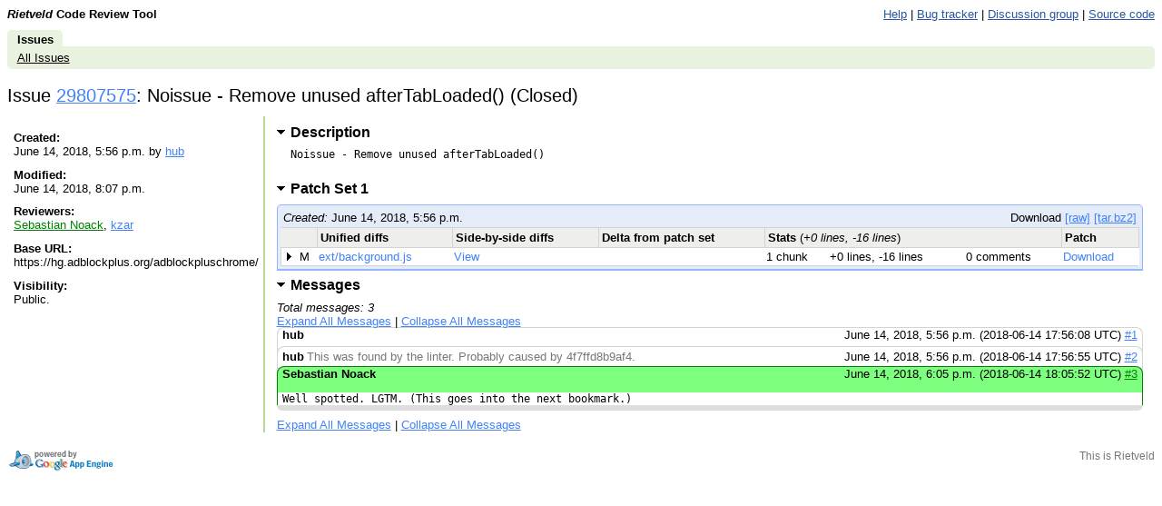

--- FILE ---
content_type: text/html; charset=utf-8
request_url: https://codereview.adblockplus.org/29807575/index.html
body_size: 17047
content:
<!DOCTYPE html PUBLIC "-//W3C//DTD HTML 4.01 Transitional//EN"
  "http://www.w3.org/TR/html4/loose.dtd">
<html>
<head>
  <meta http-equiv="Content-Type" content="text/html; charset=utf-8" />
  <title>
    
    
      
    
    
      Issue 29807575: Noissue - Remove unused afterTabLoaded() -
    
    Code Review
  </title>
  <link rel="icon" href="../static/favicon.ico" />
  <link type="text/css" rel="stylesheet"
        href="../static/styles.css@v=.css" />
  <script type="text/javascript"
        src="../static/script.js@v="></script>
  <link rel="alternate" type="application/atom+xml"
   	title="Recent Issues"
   	href="https://codereview.adblockplus.org/rss/all" />
   
     <link rel="alternate" type="application/atom+xml"
   	  title="Issues created by me"
   	  href="https://codereview.adblockplus.org/rss/mine/kzar" />
     <link rel="alternate" type="application/atom+xml"
   	  title="Issues reviewable by me"
   	  href="https://codereview.adblockplus.org/rss/reviews/kzar" />
     <link rel="alternate" type="application/atom+xml"
   	  title="Issues closed by me"
   	  href="https://codereview.adblockplus.org/rss/closd/kzar" />
   
   
     <link rel="alternate" type="application/atom+xml"
 	    title="Issue 29807575"
 	    href="https://codereview.adblockplus.org/rss/issue/29807575" />
   

   <!-- head block to insert js/css for forms processing -->
   
   <!-- /head -->
</head>
<body onunload="M_unloadPage();">

<!-- Begin help window -->
<script type="text/javascript"><!--
var xsrfToken = '';
var helpDisplayed = false;
document.onclick = M_clickCommon;
var media_url = "/static/";
var base_url = "/";

var publish_link = "/29807575/publish";

// -->
</script>
<div id="help" style="display: none;">

<div style="font-size: medium; text-align: center;">Keyboard Shortcuts</div>
<hr />
<table class="shortcuts">
  <tr valign="top">
    <td>
      <table>
        <tr>
          <td></td><th>File</th>
        </tr>
        <tr>
          <td><span>u</span> <b>:</b></td><td>up to issue</td>
        </tr>
        <tr>
          <td><span>m</span> <b>:</b></td><td>publish + mail comments</td>
        </tr>
	<tr>
	  <td><span>M</span> <b>:</b></td><td>edit review message</td>
	</tr>
        <tr>
          <td><span>j</span> / <span>k</span> <b>:</b></td><td>jump to file after / before current file</td>
        </tr>
        <tr>
          <td><span>J</span> / <span>K</span> <b>:</b></td><td>jump to next file with a comment after / before current file</td>
        </tr>
        <tr>
          <td></td><th>Side-by-side diff</th>
        </tr>
        <tr>
          <td><span>i</span> <b>:</b></td><td>toggle intra-line diffs</td>
        </tr>
        <tr>
          <td><span>e</span> <b>:</b></td><td>expand all comments</td>
        </tr>
        <tr>
          <td><span>c</span> <b>:</b></td><td>collapse all comments</td>
        </tr>
        <tr>
          <td><span>s</span> <b>:</b></td><td>toggle showing all comments</td>
        </tr>
        <tr>
          <td><span>n</span> / <span>p</span> <b>:</b></td><td>next / previous diff chunk or comment</td>
        </tr>
        <tr>
          <td><span>N</span> / <span>P</span> <b>:</b></td><td>next / previous comment</td>
        </tr>
        <tr>
          <td><span>&lt;Up&gt;</span> / <span>&lt;Down&gt;</span> <b>:</b></td><td>next / previous line</td>
        </tr>
        <tr>
          <td><span>&lt;Enter&gt;</span> <b>:</b></td><td>respond to / edit current comment</td>
        </tr>
        <tr>
          <td><span>d</span> <b>:</b></td><td>mark current comment as done</td>
        </tr>
      </table>
    </td>
    <td>
      <table>
        <tr>
         <td></td><th>Issue</th>
        </tr>
        <tr>
          <td><span>u</span> <b>:</b></td><td>up to list of issues</td>
        </tr>
        <tr>
          <td><span>m</span> <b>:</b></td><td>publish + mail comments</td>
        </tr>
	<tr>
	  <td><span>j</span> / <span>k</span> <b>:</b></td><td>jump to patch after / before current patch</td>
	</tr>
	<tr>
	  <td><span>o</span> / <span>&lt;Enter&gt;</span> <b>:</b></td><td>open current patch in side-by-side view</td>
	</tr>
	<tr>
	  <td><span>i</span> <b>:</b></td><td>open current patch in unified diff view</td>
	</tr>
        <tr><td>&nbsp;</td></tr>
        <tr><td></td><th>Issue List</th></tr>
        <tr>
          <td><span>j</span> / <span>k</span> <b>:</b></td><td>jump to issue after / before current issue</td>
        </tr>
        <tr>
          <td><span>o</span> / <span>&lt;Enter&gt;</span> <b>:</b></td><td>open current issue</td>
        </tr>
        <tr>
	  <td><span>#</span> <b>:</b></td>
	  <td>close issue</td>
	</tr>
        <tr><td>&nbsp;</td></tr>
        <tr>
          <td></td><th>Comment/message editing</th>
        </tr>
        <tr>
          <td><span>&lt;Ctrl&gt;</span> + <span>s</span> or <span>&lt;Ctrl&gt;</span> + <span>Enter</span> <b>:</b></td><td>save comment</td>
        </tr>
        <tr>
          <td><span>&lt;Esc&gt;</span> <b>:</b></td><td>cancel edit</td>
        </tr>
      </table>
    </td>
  </tr>

</table>
</div>
<!-- End help window -->

<div align="right">

<div style="float:left; font-weight:bold"><i>Rietveld</i> Code Review Tool</div>




<a class="novisit" target="_blank"
   href="https://github.com/rietveld-codereview/rietveld/wiki">Help</a>
|
<a class="novisit" target="_blank"
   href="https://github.com/rietveld-codereview/rietveld/issues">Bug tracker</a>
|
<a class="novisit" target="_blank"
   href="http://groups.google.com/group/codereview-discuss">Discussion group</a>
|
<a class="novisit" target="_blank"
   href="https://github.com/rietveld-codereview/rietveld">Source code</a>


</div>

<div class="mainmenu">
  
  <a href="../index.html" class="active">Issues</a>

</div>
<div class="mainmenu2">
  
  <a class="novisit" href="../index.html">All Issues</a>

</div>

<div>

  <h2>
    Issue <a href="index.html"
               onmouseover="M_showPopUp(this, 'popup-issue');">
            29807575</a>:
    Noissue - Remove unused afterTabLoaded()  (Closed) 
  </h2>

  <table class="issue-details" border="0" width="100%">
    <tr valign="top">

      <td class="meta" width="20%">
        <div class="issue_details_sidebar">
          <div><b>Created:</b><br/>
            June 14, 2018, 5:56 p.m. by <a href="../user/hub.html" onMouseOver="M_showUserInfoPopup(this)">hub</a>
          </div>
          <div><b>Modified:</b><br/>
            June 14, 2018, 8:07 p.m.
          </div>
          <div><b>Reviewers:</b><br/>
            <span class='approval'><a href="../user/Sebastian&#32;Noack.html" onMouseOver="M_showUserInfoPopup(this)">Sebastian Noack</a></span>, <a href="../user/kzar.html" onMouseOver="M_showUserInfoPopup(this)">kzar</a>
          </div>
          
          
          <div><b>Base URL:</b><br/>
            https://hg.adblockplus.org/adblockpluschrome/
          </div>
          
          <div><b>Visibility:</b><br/>
            
                Public.
            
          </div>
        </div>
      </td>

      <td style="padding-left: .8em; padding-right: .8em;" width="80%">
        


  <h3><a id="issue-description-pointer"
     href="javascript:M_toggleSection('issue-description')"
     class="toggled-section opentriangle">
    Description</a></h3>
  <div id="issue-description">Noissue - Remove unused afterTabLoaded()
  </div>




  <h3>
    <a id="ps-29807576-pointer"
       href="index.html#ps29807576"
       onclick="M_toggleSectionForPS('29807575', '29807576')"
       class="toggled-section opentriangle">
      Patch Set 1
      
      <span class="anchor">#</span>
    </a>
  </h3>

  

  <div id="ps-29807576"
  
       style="">
    
<div class="issue-list">

  <div class="pagination">
    <div style="float: left;">
      <i>Created:</i> June 14, 2018, 5:56 p.m.
    </div>
    <div style="float: right;">
      
        Download
          <a href="../download/issue29807575_29807576.diff"
            title="Patchset in text format">[raw]</a>
          <a href="../tarball/29807575/29807576.html"
            title="Tarball containing the original and patched files">[tar.bz2]</a>
      
    </div>
    <div style="clear:both;"></div>
  </div>

  <table id="queues" style="clear:both;">
    <tr align="left">
      <th colspan="2"></th>
      <th>Unified diffs</th>
      <th>Side-by-side diffs</th>
      <th>Delta from patch set</th>
      <th colspan="3">Stats <font style='font-weight: normal'>(<i>+0 lines, -16 lines</i>)</font></th>
      <th>Patch</th>
    </tr>

    
      <tr name="patch">
        <td class="first" width="14"><img src="../static/closedtriangle.gif"
    style="visibility: hidden;" width="12" height="9" /></td>
        <td style="white-space: nowrap">M</td>
        <td>
          <a class="noul"
             href="patch/29807576/29807577.html">
            ext/background.js
          </a>
        </td>
        <td>
          <a class="noul"
             href="diff/29807576/ext/background.js.html">
            View
          </a>
        </td>
        <td style="white-space: nowrap">
        
        </td>
        
          <td style="white-space: nowrap">1 chunk</td>
          <td style="white-space: nowrap">+0 lines, -16 lines</td>
        
        <td style="white-space: nowrap">
          
            0 comments
            
            
          
        </td>
        <td>
          <a href="../download/issue29807575_29807576_29807577.diff"
             title="Download patch for ext/background.js">
            Download
          </a>
        </td>
      </tr>
    

  </table>
</div>

  
  </div>
  
    <script language="JavaScript" type="text/javascript">
         <!--
         var lastPSId = 29807576;
         // -->
       </script>
  




  <h3>
    <a id="messages-pointer"
       href="javascript:M_toggleSection('messages')"
       class="toggled-section opentriangle">
      Messages
    </a>
  </h3>

  <div><i>Total messages: 3</i></div>

  <div id="messages">
    <div style="margin-bottom: .5em;">
      <a href="javascript:M_showAllComments('cl', 3)">
        Expand All Messages</a>
      |
      <a href="javascript:M_hideAllComments('cl', 3)">
        Collapse All Messages</a>
    </div>

    
      <div class="message   "
           id="msg1"
           name="0">
        <div class="header">
          <table border="0" width="100%" cellspacing="0" cellpadding="0">
            <tr class="comment_title"
                onclick="M_switchChangelistComment(0)">
              <td style="padding-left: 5px; white-space: nowrap;">
                <b>hub</b>
              </td>
              <td width="100%" style="overflow:hidden;">
                <table style="table-layout:fixed; white-space: nowrap;"
                       width="100%">
                  <tr>
                    <td>
                      <span style="white-space: nowrap; overflow: hidden;"
                           class="extra"
                           id="cl-preview-0">
                          
                      </span>
                    </td>
                  </tr>
                </table>
              </td>
              <td align="right"
                  style="white-space: nowrap; padding-right: 5px; padding-left: 3px;">
                June 14, 2018, 5:56 p.m.
		(2018-06-14 17:56:08 UTC)
                <a href="index.html#msg1">#1</a>
              </td>
            </tr>
          </table>
        </div>

        <div id="cl-comment-0"
             style="display: none;">
          <div class="message-body">
            
            <pre name="cl-message-0"
            ></pre>
          </div>
          <div class="message-actions">
          </div>
        </div>

      </div>
    
      <div class="message   "
           id="msg2"
           name="1">
        <div class="header">
          <table border="0" width="100%" cellspacing="0" cellpadding="0">
            <tr class="comment_title"
                onclick="M_switchChangelistComment(1)">
              <td style="padding-left: 5px; white-space: nowrap;">
                <b>hub</b>
              </td>
              <td width="100%" style="overflow:hidden;">
                <table style="table-layout:fixed; white-space: nowrap;"
                       width="100%">
                  <tr>
                    <td>
                      <span style="white-space: nowrap; overflow: hidden;"
                           class="extra"
                           id="cl-preview-1">
                          This was found by the linter. Probably caused by 4f7ffd8b9af4.
                      </span>
                    </td>
                  </tr>
                </table>
              </td>
              <td align="right"
                  style="white-space: nowrap; padding-right: 5px; padding-left: 3px;">
                June 14, 2018, 5:56 p.m.
		(2018-06-14 17:56:55 UTC)
                <a href="index.html#msg2">#2</a>
              </td>
            </tr>
          </table>
        </div>

        <div id="cl-comment-1"
             style="display: none;">
          <div class="message-body">
            
            <pre name="cl-message-1"
            >This was found by the linter.

Probably caused by 4f7ffd8b9af4.</pre>
          </div>
          <div class="message-actions">
          </div>
        </div>

      </div>
    
      <div class="message  approval "
           id="msg3"
           name="2">
        <div class="header">
          <table border="0" width="100%" cellspacing="0" cellpadding="0">
            <tr class="comment_title"
                onclick="M_switchChangelistComment(2)">
              <td style="padding-left: 5px; white-space: nowrap;">
                <b>Sebastian Noack</b>
              </td>
              <td width="100%" style="overflow:hidden;">
                <table style="table-layout:fixed; white-space: nowrap;"
                       width="100%">
                  <tr>
                    <td>
                      <span style="white-space: nowrap; overflow: hidden; display: none;"
                           class="extra"
                           id="cl-preview-2">
                          Well spotted. LGTM. (This goes into the next bookmark.)
                      </span>
                    </td>
                  </tr>
                </table>
              </td>
              <td align="right"
                  style="white-space: nowrap; padding-right: 5px; padding-left: 3px;">
                June 14, 2018, 6:05 p.m.
		(2018-06-14 18:05:52 UTC)
                <a href="index.html#msg3">#3</a>
              </td>
            </tr>
          </table>
        </div>

        <div id="cl-comment-2"
             >
          <div class="message-body">
            
            <pre name="cl-message-2"
            >Well spotted. LGTM. (This goes into the next bookmark.)</pre>
          </div>
          <div class="message-actions">
          </div>
        </div>

      </div>
    

    <div>
      <a href="javascript:M_showAllComments('cl', 3)">
      Expand All Messages</a>
      |
      <a href="javascript:M_hideAllComments('cl', 3)">
        Collapse All Messages</a>
    </div>

  </div>

<script language="JavaScript" type="text/javascript">
<!--
var lastMsgID = 3;
// -->
</script>




<script language="JavaScript" type="text/javascript">
  <!--
    document.onkeydown = M_changelistKeyDown;
    var dashboardState = new M_DashboardState(window, 'patch', 'M_CLPatchMarker');
    var issueId = 29807575;
    M_toggleIssueOverviewByAnchor();
  // -->
</script>



  <div style="display:none;">
    <form method="POST" action="https://codereview.adblockplus.org/29807575/publish"
          id="message-reply-form">
      <input type="hidden" name="xsrf_token" value="">
      <div></div>
      <input type="hidden" name="in_reply_to" value="" />
      <input type="hidden" name="subject" value="Noissue - Remove unused afterTabLoaded()" />
      <input type="hidden" name="message_only" value="1" />
      <input type="submit" value="Send Message" />
      <input type="button" value="Discard" name="discard" />
      <input type="checkbox" name="send_mail" value="1"
             id="message-reply-send-mail" checked="checked" />
      <label>Send mail to reviewers</label>
    </form>
  </div>
  <a id="resizer" class="resizer" style="display:none;cursor:pointer">
    <img src="../static/zippyplus.gif">
  </a>



      </td>
    </tr>
  </table>

</div>

  
    <div class="popup" id="popup-issue">
      <b>Issue 29807575: Noissue - Remove unused afterTabLoaded()
     (Closed) </b><br/>
      Created June 14, 2018, 5:56 p.m. by hub<br/>
      Modified June 14, 2018, 8:07 p.m.<br/>
      Reviewers: kzar, Sebastian Noack<br/>
      Base URL: https://hg.adblockplus.org/adblockpluschrome/<br/>
      Comments: 0
      
    </div>
  


<p></p>
<div style="float: left;">
  <a target="_blank" href="http://code.google.com/appengine/"><img border="0"
   src="../static/appengine-noborder-120x30.gif"
   alt="Powered by Google App Engine" /></a>
</div>

<div class="extra" style="font-size: 9pt; float: right; text-align: right;">
  <div style="margin-top: .3em;">This is Rietveld <a href='https://github.com/rietveld-codereview/rietveld'>
</a></div>
</div>

</body>
</html>
